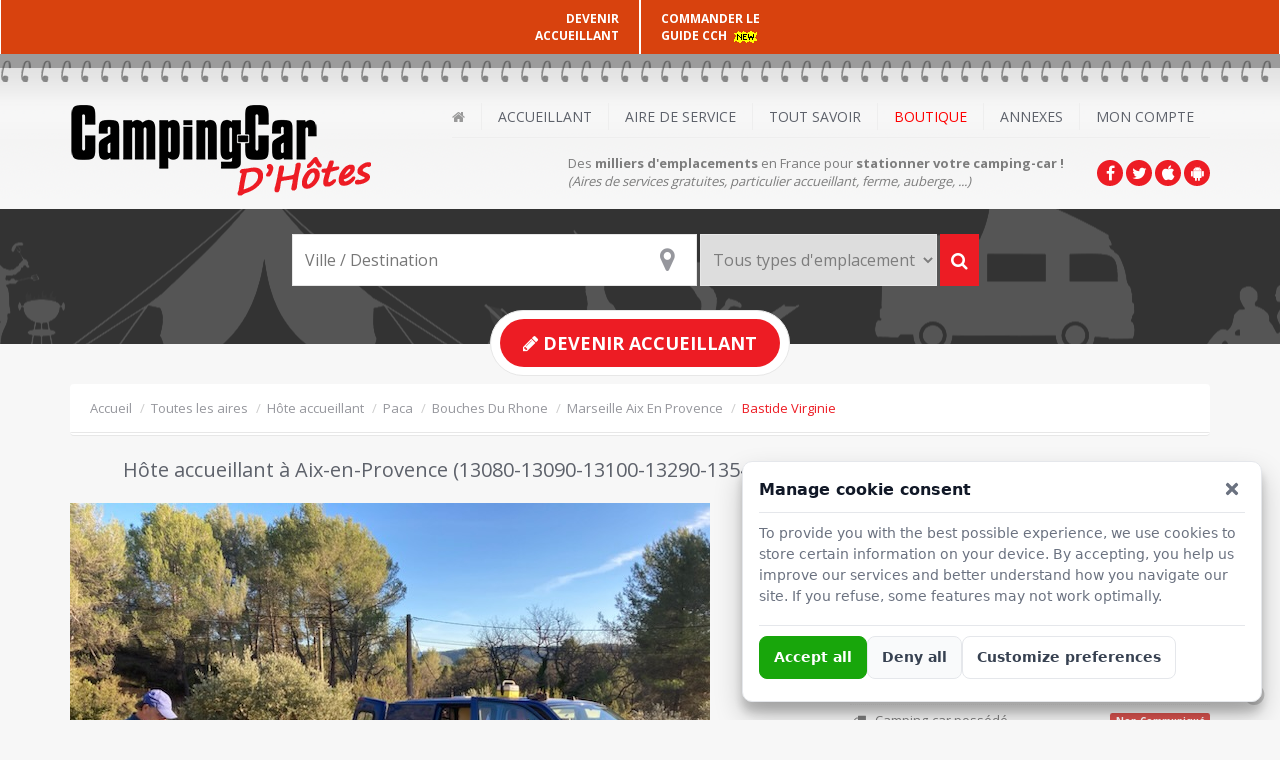

--- FILE ---
content_type: text/html
request_url: https://www.campingcardhotes.fr/aire-bastide-virginie-3326
body_size: 12941
content:
<!DOCTYPE html>
<html>
    <head>
        <meta charset="windows-1252">
        <title>Bastide Virginie - Aire Privée près de Marseille - Aix-en-Provence (Bouches-du-Rhône) - Camping-Car d'Hotes</title>
        <meta name="description" content="Attention uniquement pour les Vans ou petit camping car. L’accès est étroit deux véhicules ne se croisent pas.
SVP téléphonez avant de venir 06 09 97 41 32 
Le tarif de 10 euros est par personne (...). Accueillant Camping-car d'Hôtes / Aire Privée / Proche Marseille - Aix-en-Provence" />
        <meta name="viewport" content="width=device-width, initial-scale=1.0">
                <!-- CSS -->
                <link href="//maxcdn.bootstrapcdn.com/bootstrap/3.2.0/css/bootstrap.min.css" rel="stylesheet" media="screen">
        <!-- Google Webfont -->
        <link href='https://fonts.googleapis.com/css?family=Open+Sans:300,400,700' rel='stylesheet' type='text/css'>
        <!-- Font Icon -->
        <link rel="stylesheet" href="https://maxcdn.bootstrapcdn.com/font-awesome/4.4.0/css/font-awesome.min.css">
        <!-- Main Css -->
        <link href="/css/color2.css?v=1.04" rel="stylesheet">
        <link rel="stylesheet" href="/css/jquery.smartbanner.css" type="text/css" media="screen">
        <!-- Favicon -->
        <link rel="apple-touch-icon" sizes="57x57" href="/favicon/apple-touch-icon-57x57.png">
        <link rel="apple-touch-icon" sizes="60x60" href="/favicon/apple-touch-icon-60x60.png">
        <link rel="apple-touch-icon" sizes="72x72" href="/favicon/apple-touch-icon-72x72.png">
        <link rel="apple-touch-icon" sizes="76x76" href="/favicon/apple-touch-icon-76x76.png">
        <link rel="apple-touch-icon" sizes="114x114" href="/favicon/apple-touch-icon-114x114.png">
        <link rel="apple-touch-icon" sizes="120x120" href="/favicon/apple-touch-icon-120x120.png">
        <link rel="apple-touch-icon" sizes="144x144" href="/favicon/apple-touch-icon-144x144.png">
        <link rel="apple-touch-icon" sizes="152x152" href="/favicon/apple-touch-icon-152x152.png">
        <link rel="apple-touch-icon" sizes="180x180" href="/favicon/apple-touch-icon-180x180.png">
        <link rel="icon" type="image/png" href="/favicon/favicon-32x32.png" sizes="32x32">
        <link rel="icon" type="image/png" href="/favicon/android-chrome-192x192.png" sizes="192x192">
        <link rel="icon" type="image/png" href="/favicon/favicon-96x96.png" sizes="96x96">
        <link rel="icon" type="image/png" href="/favicon/favicon-16x16.png" sizes="16x16">
        <link rel="manifest" href="/favicon/manifest.json">
        <link rel="shortcut icon" href="/favicon/favicon.ico">
        <meta name="apple-mobile-web-app-title" content="Camping-Car d'Hôtes">
        <meta name="application-name" content="Camping-Car d'Hôtes">
        <meta name="msapplication-TileColor" content="#D8420E">
        <meta name="msapplication-TileImage" content="/favicon/mstile-144x144.png">
        <meta name="msapplication-config" content="/favicon/browserconfig.xml">
        <meta name="theme-color" content="#D8420E">

        <meta name="google-site-verification" content="-CO2HErVvnxe8xfK2QN9BVqDjM7MVH90xuL6sFEacoo" />

        <meta name="apple-itunes-app" content="app-id=1146367100">
        <meta name="google-play-app" content="app-id=com.rivamedia.campingcardhotes">

        <!-- Other Include -->
        <link rel="image_src" href="https://www.campingcardhotes.fr/img/compte/18704/[campingcardhotes.fr]-6383.jpg" />
<link rel="stylesheet" href="https://cdnjs.cloudflare.com/ajax/libs/leaflet/1.3.3/leaflet.css" />

    </head>
    <body>

                <div class='headfixe'>
            <div class='col-xs-6 text-right nopad'>
                <a href="/register?goal=accueillant">DEVENIR <br>ACCUEILLANT</a>            </div>
            <div class='col-xs-6 nopad'>
                <a href='/boutique/guide'>COMMANDER LE<br> GUIDE CCH <img src="/img/new.gif" alt="Commander le Nouveau Guide 2025 / 2026 de Camping Car d'Hôtes" /></a>
				            </div>
        </div>
        <!-- Header Start -->
        <header id="header">
            <div class="headerdetails">
                <div class="container">
                    <div class='overflowhidden-xs'>
                        <a class="logo pull-left" href="/"><img alt="Camping Car d'Hôtes - Stationnement, Aire de service et Accueillant pour Camping Car" src="/img/logo.png"></a>

                        <!--Social uniquement Mobile Version -->
                        <div class="visible-xs socialtop pull-right">
                            <ul class="pull-right">
                                <li><a class="tooltip-test"  data-original-title="Facebook" href="https://www.facebook.com/campingcarhotes" target="_blank" ><i class="fa fa-facebook"></i></a></li>
                                <li><a class="tooltip-test"  data-original-title="Twitter" href="https://twitter.com/CampingCarHotes" target="_blank"><i class="fa fa-twitter"></i></a></li>
                                <li><a class="tooltip-test"  data-original-title="iOS App" href="https://itunes.apple.com/fr/app/camping-car-dh%C3%B4tes/id1146367100?mt=8" target="_blank"><i class="fa fa-apple"></i></a></li>
                                <li><a class="tooltip-test"  data-original-title="Android App" href="https://play.google.com/store/apps/details?id=com.rivamedia.campingcardhotes" target="_blank"><i class="fa fa-android"></i></a></li>

                            </ul>
                        </div>
                    </div>
                    <!-- Descriptif uniquement Mobile Version -->
                    <div class="email visible-xs baseline">Trouver des aires pour <strong>stationner votre camping-car</strong></div>

                    <div id="mainmenu" class="pull-right w100-xs">
                        <!-- Navigation -->
                        <nav class="subnav" role="navigation">
                            <div class="menurelative"> <a class="btn btn-orange mainmenumobile">Menu</a>
                                <ul class="nav-pills mainmenucontain">
                                    <li><a class="home submenu2" href="/" title="Accueil Camping Car d'Hôtes"><i class="fa fa-home"></i></a></li>
                                    <li> <a class="submenu2">Accueillant</a>
                                        <div class="submenu">
                                            <ul>

                                                <li> <a class="" href="/register?goal=accueillant">Devenir Accueillant</a> </li>
                                                <li> <a class="" href="/aire/accueillant-cch">Liste des accueillants</a> </li>
                                                <li> <a class="" href="/aire/accueillant-cch/camping-cariste"><i class="fa fa-star"></i> Nos Accueillants <em>CampingCaristes</em> </a> </li>
                                                <li> <a class="" href="/info-concept">Le concept</a></li>
                                                <li> <a class="" href="/info-charte-accueillant">La charte des accueillants</a></li>
                                            </ul>
                                        </div>
                                    </li>
                                    <li> <a class="submenu2">Aire de Service</a>
                                        <div class="submenu">
                                            <ul>
                                                <li> <a class="" href="/register?goal=aire">Ajouter une aire de service</a> </li>                                                <li> <a class="" href="/aire/aire-de-service">Liste des aires pour camping-car</a> </li>
                                            </ul>
                                        </div>
                                    </li>
                                    <li> <a class="submenu2" >Tout savoir</a>
                                        <div class="submenu">
                                            <ul>
                                                <li> <a class="" href="/coins-touristiques">Les plus beaux endroits de France à visiter en Camping Car</a> </li>
                                                <li> <a class="" href="/info-a-propos">Qu'est ce Camping Car d'Hotes ?</a> </li>
                                                <li> <a class="" href="/info-faq">FAQ</a> </li>
                                                <li> <a class="" href="/info-accueillant-vs-aire">Accueillant vs. Aire de Stationnement</a> </li>
                                                <li> <a class="" href="/info-guide">Le Guide Papier</a> </li>
                                            </ul>
                                        </div>
                                    </li>


                                    <li> <a class="submenu2" style="color: red !important">Boutique</a>
                                        <div class="submenu">
                                            <ul>
                                               <li><a class="" href="/boutique/guide">Commande Guide 2025/2026 <img src="/img/new.gif" alt="Nouveau Guide 2025 / 2026 de Camping Car d'Hôtes" /></a></li>
                                                <!-- <li><a class="" href="/boutique/guide">Pré-Commande Guide 2025/2026<img src="/img/new.gif" alt="Nouveau Pré-Commande Guide 2025 / 2026 de Camping Car d'Hôtes" /></a></li>-->
                                                <li><a class="" href="/boutique/acces-web">Accès Web 1 an</a> </li>
                                                <li><a class="" href="/boutique/panneau">Panneaux de signalisation</a></li>
                                            </ul>
                                        </div>
                                    </li>
                                    <li><a class="submenu2">Annexes</a>
                                        <div class="submenu">
                                            <ul>
                                                <li><a class="" href="https://annonces.campingcardhotes.fr" rel="nofollow" >Petites Annonces</a></li>
                                                <li><a class="" href="https://www.officielcampingcar.com" target="_blank">Cotation Camping-Car</a> </li>
                                            </ul>
                                        </div>
                                    </li>
                                    <li>
                                                                                                                                    <a class="submenu2">Mon Compte</a>
                                                                                        <div class="submenu">
                                                <ul>
                                                    <li> <a class="" href="/login">Se connecter</a> </li>
                                                    <li> <a class="" href="/register">Créer un compte</a> </li>
                                                </ul>
                                            </div>
                                                                            </li>
                                </ul>
                            </div>
                        </nav>
                        <div class="mt10 pull-right hidden-xs">
                            <!--Social -->
                            <div class="socialtop pull-right">
                                <ul class="pull-right">
                                    <li><a class="tooltip-test"  data-original-title="Facebook" href="https://www.facebook.com/campingcarhotes" target="_blank" ><i class="fa fa-facebook"></i></a></li>
                                    <li><a class="tooltip-test"  data-original-title="Twitter" href="https://twitter.com/CampingCarHotes" target="_blank"><i class="fa fa-twitter"></i></a></li>
                                    <li><a class="tooltip-test"  data-original-title="iOS App" href="https://itunes.apple.com/fr/app/camping-car-dh%C3%B4tes/id1146367100?mt=8" target="_blank"><i class="fa fa-apple"></i></a></li>
                                    <li><a class="tooltip-test"  data-original-title="Android App" href="https://play.google.com/store/apps/details?id=com.rivamedia.campingcardhotes" target="_blank"><i class="fa fa-android"></i></a></li>
                                </ul>
                            </div>
                            <div class="email">Des <strong>milliers d'emplacements</strong> en France pour <strong>stationner votre camping-car !</strong><br /><em>(Aires de services gratuites, particulier accueillant, ferme, auberge, ...)</em></div>
                        </div>
                    </div>
                </div>
            </div>
        </header>

        
        <div id="maincontainer" role="main">
<!-- Search Start-->
<section id="searchinner">
    <a href="#incsearch" data-toggle="collapse" class='visible-xs liencherche'><i class="fa fa-search"></i> Rechercher une aire de camping-car <i class="fa fa-caret-down fa-lg"></i></a>
    <div class="container collapse" id='incsearch'>
        <div class="searchcontianer">
            <form class="form-inline" method='get' action='/'>
                <input type="hidden" name="page" value="liste" />
                <div class="btn-group" id="search-group">

                    <span class='relativediv'>
                        <a href="javascript:geoloc()" class='icogeo' data-toggle="tooltip" data-placement="left" title="Me Géolocaliser"><i class='fa fa-2x fa-map-marker'></i></a>
                        <input type="text" id="v" name="v" value="" placeholder="Ville / Destination" class="form-control mainserarch" />
                    </span>
                    <select id="category" name="rwc">
                        <option value="">Tous types d'emplacement</option>
                        <option value='aire-dautoroute' >Aire d'Autoroute</option>
<option value='aire-de-stationnement' >Aire de Stationnement</option>
<option value='aire-municipale' >Aire Municipale</option>
<option value='aire-privee' >Aire Privée</option>
<option value='aire-publique' >Aire Publique</option>
<option value='auberge' >Auberge</option>
<option value='chateau' >Château</option>
<option value='concessionnaire' >Concessionnaire</option>
<option value='ferme' >Ferme</option>
<option value='musee' >Musée</option>
<option value='plage' >Plage</option>
<option value='producteur-eleveur' >Producteur / Eleveur</option>
<option value='station-de-ski' >Station de Ski</option>
<option value='station-service' >Station Service</option>
<option value='viticulteur' >Viticulteur</option>
                    </select>
                    <button type="submit" id="searchmapbutton" class="btn btn-orange  mainserarchsubmit"><i class='fa fa-search'></i></button>
                    <input type="hidden" name="lat" id="lat" value=""/>
                    <input type="hidden" name="long" id="long" value="" />
                </div>
            </form>
        </div>
    </div>
            <a class="postann" href="/register?goal=accueillant"><span> <i class="fa fa-pencil"></i> Devenir Accueillant</span></a>
    </section><div class="container">
    <!--  breadcrumb -->
    <ul class="breadcrumb">
        
<li itemscope="itemscope" itemtype="http://data-vocabulary.org/Breadcrumb">
<a itemprop="url" href="/"><span itemprop="title">Accueil</span></a>
</li>
<li itemscope="itemscope" itemtype="http://data-vocabulary.org/Breadcrumb">
<a itemprop="url" href="/aire"><span itemprop="title">Toutes les aires</span></a>
</li>
<li itemscope="itemscope" itemtype="http://data-vocabulary.org/Breadcrumb">
<a itemprop="url" href="/aire/accueillant-cch"><span itemprop="title">Hôte accueillant</span></a>
</li>
<li itemscope="itemscope" itemtype="http://data-vocabulary.org/Breadcrumb">
<a itemprop="url" href="/aire/accueillant-cch/paca"><span itemprop="title">Paca</span></a>
</li>
<li itemscope="itemscope" itemtype="http://data-vocabulary.org/Breadcrumb">
<a itemprop="url" href="/aire/accueillant-cch/paca/bouches-du-rhone"><span itemprop="title">Bouches Du Rhone</span></a>
</li>
<li itemscope="itemscope" itemtype="http://data-vocabulary.org/Breadcrumb">
<a itemprop="url" href="/aire/accueillant-cch/paca/bouches-du-rhone/marseille-aix-en-provence"><span itemprop="title">Marseille Aix En Provence</span></a>
</li>
<li itemscope="itemscope" class="active" itemtype="http://data-vocabulary.org/Breadcrumb">
<span itemprop="title">Bastide Virginie</span>
</li>
    </ul>

    <!-- Title-->



    <!-- Product Details-->
    <div class="row mt20">
        <!-- Left Image-->
        <div class="col-lg-8 col-md-8 col-xs-12 col-sm-12">
            <h1 class="heading1 bb"> Hôte accueillant à Aix-en-Provence (13080-13090-13100-13290-13540)</h1>
                            <div class="cycle-slideshow"
                     data-cycle-fx=fade
                     data-cycle-timeout=0
                     data-cycle-swipe=true
                     data-cycle-loader=true
                     data-cycle-pager="#adv-custom-pager"
                     data-cycle-pager-template='<a style="cursor:pointer"><img src="{{src}}"></a>'
                     data-cycle-prev="#prev"
                     data-cycle-next="#next"
                     data-cycle-auto-height=container>
                         <img src="https://www.campingcardhotes.fr/img/compte/18704/[campingcardhotes.fr]-6383.jpg" alt="Aire camping-car à Aix-en-Provence (13080-13090-13100-13290-13540) - Photo 1" class="media-object img-responsive first" /><img src="https://www.campingcardhotes.fr/img/compte/18704/[campingcardhotes.fr]-6384.jpg" alt="Aire camping-car à Aix-en-Provence (13080-13090-13100-13290-13540) - Photo 2" class="media-object img-responsive" /><img src="https://www.campingcardhotes.fr/img/compte/18704/[campingcardhotes.fr]-6385.jpg" alt="Aire camping-car à Aix-en-Provence (13080-13090-13100-13290-13540) - Photo 3" class="media-object img-responsive" /><img src="https://www.campingcardhotes.fr/img/compte/18704/[campingcardhotes.fr]-6386.jpg" alt="Aire camping-car à Aix-en-Provence (13080-13090-13100-13290-13540) - Photo 4" class="media-object img-responsive" /><img src="https://www.campingcardhotes.fr/img/compte/18704/[campingcardhotes.fr]-7896.jpg" alt="Aire camping-car à Aix-en-Provence (13080-13090-13100-13290-13540) - Photo 5" class="media-object img-responsive" /><img src="https://www.campingcardhotes.fr/img/compte/18704/[campingcardhotes.fr]-7897.jpg" alt="Aire camping-car à Aix-en-Provence (13080-13090-13100-13290-13540) - Photo 6" class="media-object img-responsive" /><img src="https://www.campingcardhotes.fr/img/compte/18704/[campingcardhotes.fr]-7898.jpg" alt="Aire camping-car à Aix-en-Provence (13080-13090-13100-13290-13540) - Photo 7" class="media-object img-responsive" />                </div>
                <div id="adv-custom-pager"></div>
            


            <!-- Product Description tab & comments-->
            <div class="productdesc">


                <h2 class='heading4'>Infos</h2>


                <p>Attention uniquement pour les Vans ou petit camping car. L’accès est étroit deux véhicules ne se croisent pas.<br />
SVP téléphonez avant de venir 06 09 97 41 32 <br />
Le tarif de 10 euros est par personne <br />
A 10 mn d’Aix en Provence et au départ de nombreuses balades vers la St Victoire, les emplacements sont au milieu des oliviers.<br />
<br />
5 euros pour l’électricité <br />
Accès à l’eau <br />
Douche au tuyau arrosage <br />
Toilettes sèches </p>
                <ul class="productinfo">
                    <li>  <div class="row">      <div class="col-sm-4 col-xs-12"><strong>Dénomination du terrain :</strong>      </div>      <div class="col-sm-8 col-xs-12">Bastide Virginie      </div>  </div></li><li>  <div class="row">      <div class="col-sm-4 col-xs-12"><strong>Période d'accueil :</strong>      </div>      <div class="col-sm-8 col-xs-12">Janvier, Fevrier, Mars, Avril, Mai, Juin, Juillet, Aout, Septembre, Octobre, Novembre, Decembre      </div>  </div></li><li>  <div class="row">      <div class="col-sm-4 col-xs-12"><strong>Nombre d'emplacement :</strong>      </div>      <div class="col-sm-8 col-xs-12">3      </div>  </div></li><li>  <div class="row">      <div class="col-sm-4 col-xs-12"><strong>Type d'echange de l'accueillant :</strong>      </div>      <div class="col-sm-8 col-xs-12">Vous reçoit <strong>contre une petite PARTICIPATION</strong>      </div>  </div></li><li>  <div class="row">      <div class="col-sm-4 col-xs-12"><strong>Terrain :</strong>      </div>      <div class="col-sm-8 col-xs-12">Aire Privée</strong>      </div>  </div></li><li>  <div class="row">      <div class="col-sm-4 col-xs-12"><strong>Prix demandé :</strong>      </div>      <div class="col-sm-8 col-xs-12">10 &euro;      </div>  </div></li><li>  <div class="row">      <div class="col-sm-4 col-xs-12"><strong>Localisation :</strong>      </div>      <div class="col-sm-8 col-xs-12">13080-13090-13100-13290-13540 Aix-en-Provence<br /><em>(28 km de Marseille - Aix-en-Provence)</em>      </div> </div></li><li>  <div class="row">      <div class="col-sm-4 col-xs-12"><strong>A l'avance :</strong>      </div>      <div class="col-sm-8 col-xs-12">Réserver </div> </div></li>
                </ul>
                <div class='clearfix mt30'></div>
                <h2 class='heading4'>Avis des camping-caristes</h2>
                                <br><a data-toggle="modal" data-target="#avis-modal" class='orange'><i class="fa fa-comment-o"></i> Donnez un avis sur cet emplacement</a>
                                    <div class="mt30">
                        <ul class="latesttestimonials">
                                                            <li>
                                    <img class="imageleft" width="50" height="50" src="img/avtar.jpg" alt="user" title="user">
                                    <div class="detail">Super lieux tranquille                                         <br /> Date : <span class="orange">19/08/24</span></div>
                                </li>
                                                    </ul>
                    </div>
                                <div class='clearfix mt30'></div>
                <h2 class='heading4'>Aménagement</h2>
                <ul class="productinfo">
                    <li class="col-sm-6"> <span class="productinfoleft"> Electricité :</span> <i class="fa fa-check fa-2x green"></i> </li><li class="col-sm-6"> <span class="productinfoleft"> Point d'eau :</span> <i class="fa fa-check fa-2x green"></i> </li><li class="col-sm-6"> <span class="productinfoleft"> Vidange Eau Noire :</span> <i class="fa fa-times fa-2x red"></i> </li><li class="col-sm-6"> <span class="productinfoleft"> Vidange Eau Grise :</span> <i class="fa fa-times fa-2x red"></i> </li><li class="col-sm-6"> <span class="productinfoleft"> Animaux :</span> <i class="fa fa-check fa-2x green"></i> </li><li class="col-sm-6"> <span class="productinfoleft"> Douches :</span> <i class="fa fa-check fa-2x green"></i> </li><li class="col-sm-6"> <span class="productinfoleft"> Wifi :</span> <i class="fa fa-times fa-2x red"></i> </li><li class="col-sm-6"> <span class="productinfoleft"> Marche / Epicerie :</span> <i class="fa fa-check fa-2x green"></i> </li><li class="col-sm-6"> <span class="productinfoleft"> Barbecue autorisé :</span> <i class="fa fa-times fa-2x red"></i> </li><li class="col-sm-6"> <span class="productinfoleft"> Lave Linge :</span> <i class="fa fa-times fa-2x red"></i> </li><li class="col-sm-6"> <span class="productinfoleft"> Terrain de Sport :</span> <i class="fa fa-times fa-2x red"></i> </li><li class="col-sm-6"> <span class="productinfoleft"> Poubelle :</span> <i class="fa fa-check fa-2x green"></i> </li>                </ul>




                <div class="mt40"></div>
                <h2 class='heading4 mt40'>C'est où ?</h2>
                <div id="mapaire" class="map"></div>

                                    <div class='hide-xs hide-sm'>
                        <a name="contact"></a>
                                                <h2 class='heading4'>Contact</h2>

                        

<div class="sidewidt conatctinfo contlist">
<ul>
    <li class="x"><i class="fa fa-home"></i> Adresse Précise <span class="pull-right"><span class='label label-success labeldetail'>Info. Disponible</span></span></li>
    <li class="x"><i class="fa fa-road"></i> Indication routière <span class="pull-right"><span class='label label-success labeldetail'>Info. Disponible</span></span></li>
    <li class="x"><i class="fa fa-phone"></i> Tel1 <span class="pull-right"><span class='label label-success labeldetail'>Info. Disponible</span></span></li>
    <li class="x"><i class="fa fa-phone"></i> Tel2 <span class="pull-right"><span class='label label-success labeldetail'>Info. Disponible</span></span></li>
    <li class="x"><i class="fa fa-envelope"></i> Email <span class="pull-right"><span class='label label-success labeldetail'>Info. Disponible</span></span></li>
    <li class="x"><i class="fa fa-globe"></i> Site Web <span class="pull-right"><span class='label label-success labeldetail'>Info. Disponible</span></span></li>
    <li class="x"><i class="fa fa-truck"></i> Camping-car possédé <span class="pull-right"><span class='label label-danger labeldetail'>Non Communiqué</span></span></li>
    <li class="x"><i class="fa fa-user"></i> Compte Vérifié <span class="pull-right"><i class='fa fa-check fa-2x green' data-toggle='tooltip' data-placement='top' title='Email vérifié !'></i></span></li>
        </ul>
</div>                        
            <div class="nocssprint">

            <button type="button" class="btn btn-block btn-warning" data-toggle="modal" data-target="#login-modal" style="font-size:18px;padding:13px 12px"><i class="fa fa-sign-in fa-lg"></i> &nbsp;Contacter l'accueillant</button>
            <button type="button" class="btn btn-block btn-success" data-toggle="modal" data-target="#login2-modal" style="font-size:18px;padding:13px 12px"><i class="fa fa-location-arrow fa-lg"></i> &nbsp;Naviguer vers l'hôte [GPS]</button>
        </div>
        


                    </div>
                            </div>








        </div>
        <!--Right Details-->
        <div class="col-lg-4 col-md-4 col-xs-12 col-sm-12">

            
                <h2 class='heading4'>Contact</h2>
                

<div class="sidewidt conatctinfo contlist">
<ul>
    <li class="x"><i class="fa fa-home"></i> Adresse Précise <span class="pull-right"><span class='label label-success labeldetail'>Info. Disponible</span></span></li>
    <li class="x"><i class="fa fa-road"></i> Indication routière <span class="pull-right"><span class='label label-success labeldetail'>Info. Disponible</span></span></li>
    <li class="x"><i class="fa fa-phone"></i> Tel1 <span class="pull-right"><span class='label label-success labeldetail'>Info. Disponible</span></span></li>
    <li class="x"><i class="fa fa-phone"></i> Tel2 <span class="pull-right"><span class='label label-success labeldetail'>Info. Disponible</span></span></li>
    <li class="x"><i class="fa fa-envelope"></i> Email <span class="pull-right"><span class='label label-success labeldetail'>Info. Disponible</span></span></li>
    <li class="x"><i class="fa fa-globe"></i> Site Web <span class="pull-right"><span class='label label-success labeldetail'>Info. Disponible</span></span></li>
    <li class="x"><i class="fa fa-truck"></i> Camping-car possédé <span class="pull-right"><span class='label label-danger labeldetail'>Non Communiqué</span></span></li>
    <li class="x"><i class="fa fa-user"></i> Compte Vérifié <span class="pull-right"><i class='fa fa-check fa-2x green' data-toggle='tooltip' data-placement='top' title='Email vérifié !'></i></span></li>
        </ul>
</div>                
            <div class="nocssprint">

            <button type="button" class="btn btn-block btn-warning" data-toggle="modal" data-target="#login-modal" style="font-size:18px;padding:13px 12px"><i class="fa fa-sign-in fa-lg"></i> &nbsp;Contacter l'accueillant</button>
            <button type="button" class="btn btn-block btn-success" data-toggle="modal" data-target="#login2-modal" style="font-size:18px;padding:13px 12px"><i class="fa fa-location-arrow fa-lg"></i> &nbsp;Naviguer vers l'hôte [GPS]</button>
        </div>
        
            
            <aside class='mt20'>
                <div class="sidemodule boxmodulewhite">
    <h2 class="heading5"><span class="maintext"> Annexes</span></h2>
    <ul class="nav nav-list categories">
                    <li> <a href='/aire/accueillant-cch/paca/bouches-du-rhone/marseille-aix-en-provence'><i class="fa fa-map-marker fa-lg"></i> &nbsp;Accueillant à proximité de Marseille - Aix-en-Provence</a></li>
            <li> <a href='/aire/accueillant-cch/paca/bouches-du-rhone'><i class="fa fa-map fa-lg"></i> &nbsp;Les accueillants du département Bouches-du-Rhône</a></li>
            <li> <a href='/aire/accueillant-cch/paca'><i class="fa fa-map fa-lg"></i> &nbsp;Les hôtes de la région PACA</a></li>
                <li> <a href='javascript:print()'><i class="fa fa-print fa-lg"></i> &nbsp;Imprimer cet emplacement</a></li>
    </ul>
</div>                    <div class="mt20 boxmodulewhite">
        <h5 class="heading5"><span class="maintext">Adresses utiles</span></h5>
        <div id="latestnews">
            <ul>
                                    <li>
                        <div class="date"><strong>Mallemort</strong></div>
                        Comité Départemental du toursime                        <br />
                        <span class="fw300">
                            13370 Mallemort<br /><i class="fa fa-phone"></i> : 04.90.57.50.30<br />                        </span>
                    </li>
                                    <li>
                        <div class="date"><strong>La Barben</strong></div>
                        Château de la Barben                        <br />
                        <span class="fw300">
                            13330 La Barben<br /><i class="fa fa-phone"></i> : 04.90.55.25.41<br /><i class="fa fa-globe"></i> : <a href="http://www.chateaudelabarben.fr" rel="nofollow">www.chateaudelabarben.fr</a>                        </span>
                    </li>
                                    <li>
                        <div class="date"><strong>Arles</strong></div>
                        Musée du Riz                        <br />
                        <span class="fw300">
                            13200 Arles<br /><i class="fa fa-phone"></i> : 06.38.16.56.90<br />                        </span>
                    </li>
                                    <li>
                        <div class="date"><strong>Aix En Provence</strong></div>
                        Musée Estienne de Saint Jean                        <br />
                        <span class="fw300">
                            13100 Aix en Provence<br /><i class="fa fa-phone"></i> : 04.42.91.89.78<br /><i class="fa fa-globe"></i> : <a href="http://www.mairie-aixenprovence.fr" rel="nofollow">www.mairie-aixenprovence.fr</a>                        </span>
                    </li>
                            </ul>
        </div>
    </div>
    <div class="mt20  boxmodulewhite">
        <h5 class="heading5"><span class="maintext">A voir près de cet emplacement</span></h5>
        <div id="latestblog">
            <ul>
                                    <li>
                        <img class="pull-left" width="100" alt="Calanque de Port Pin" src="/img/boncoin/calanque-de-port-pin.jpg">
                        <span class="fw500">Calanque de Port Pin</span><br />
                        <span class="fw300">Département : Bouches-du-Rhône (13)</span><br />
                        <a href="/aire/calanque-de-port-pin" class="red fw300"><i class="fa fa-hotel"></i> Voir les stationnements aux alentours</a>
                    </li>
                                    <li>
                        <img class="pull-left" width="100" alt="Calanque de Sourmiou" src="/img/boncoin/calanque-de-sourmiou.jpg">
                        <span class="fw500">Calanque de Sourmiou</span><br />
                        <span class="fw300">Département : Bouches-du-Rhône (13)</span><br />
                        <a href="/aire/calanque-de-sourmiou" class="red fw300"><i class="fa fa-hotel"></i> Voir les stationnements aux alentours</a>
                    </li>
                                    <li>
                        <img class="pull-left" width="100" alt="Calanque de Cassis" src="/img/boncoin/calanque-de-cassis.jpg">
                        <span class="fw500">Calanque de Cassis</span><br />
                        <span class="fw300">Département : Bouches-du-Rhône (13)</span><br />
                        <a href="/aire/calanque-de-cassis" class="red fw300"><i class="fa fa-hotel"></i> Voir les stationnements aux alentours</a>
                    </li>
                                    <li>
                        <img class="pull-left" width="100" alt="Ville de Marseille" src="/img/boncoin/ville-de-marseille.jpg">
                        <span class="fw500">Ville de Marseille</span><br />
                        <span class="fw300">Département : Bouches-du-Rhône (13)</span><br />
                        <a href="/aire/ville-de-marseille" class="red fw300"><i class="fa fa-hotel"></i> Voir les stationnements aux alentours</a>
                    </li>
                            </ul>
        </div>
    </div>
<div class='mt20 text-center'>
    <ins data-revive-zoneid="30" data-revive-target="_blank" data-revive-id="09ad5f621c25748bec578fc072b0ad31"></ins>
</div>


<div class="mt20 boxmodulewhite">
    <h5 class="heading5"><span class="maintext">Suivez-nous sur <a href="https://www.facebook.com/campingcarhotes" target="_blank">Facebook</a></span></h5>
    <div class="fb-page" data-width="360" data-href="https://www.facebook.com/campingcarhotes" data-small-header="false" data-adapt-container-width="true" data-hide-cover="false" data-show-facepile="true"><div class="fb-xfbml-parse-ignore"></div></div>
</div>

            </aside>

        </div>
    </div>
    
        <div class="mt40" id="serchlist">
            <h2 class="heading3">Aire camping-car près de Marseille - Aix-en-Provence (13)</h2>
            <div class="searchresult list mt20">
                <ul>
                                            <li class="clearfix">
                            <div class="col-xs-12 mt40mob">
                                <h3><a class="title" href="/aire-13080-13090-13100-13290-13540-aix-en-provence-3729">13080-13090-13100-13290-13540 - AIX-EN-PROVENCE <span class='small'>(13540)</span></a></h3>
                                <ul class="icondetail">
                                    <li><i class="fa fa-th-list"></i> Categorie :
                                        <a href="/aire/aire-privee">Aire Privée</a>                                    </li>
                                    <li><i class="fa fa-map-marker"></i>  à 32 km de <a href="/aire/paca/bouches-du-rhone/marseille-aix-en-provence" title="Aire de Service et accueillant à proximité de Marseille - Aix-en-Provence">Marseille - Aix-en-Provence</a> (13)</li>
                                    <li><i class="fa fa-calendar"></i> Tarifs : Payant </li>
                                    <li><i class="fa fa-user"></i> Nbre Emplacement : 1</li>                                </ul>
                                <div class="discrption">Accès à l'eau potable dans le jardin, possibilité de vider ses WC dans tout à l'égout, accés aux poubelles ménagères, pas d'électricité, terrain plat et bien ombragé
5 minutes en voiture du centre ville d'aix, bus de ville à 300 mètres à pied, (...)</div>                            </div>
                        </li>
                                            <li class="clearfix">
                            <div class="col-xs-12 mt40mob">
                                <h3><a class="title" href="/aire-campagne-gombertoise-3411">Campagne gombertoise <span class='small'>(13001-13002-13003-13004-13005-13006-13007-13008-13)</span></a></h3>
                                <ul class="icondetail">
                                    <li><i class="fa fa-th-list"></i> Categorie :
                                        <a href="/aire/aire-privee">Aire Privée</a>                                    </li>
                                    <li><i class="fa fa-map-marker"></i>  à 8 km de <a href="/aire/paca/bouches-du-rhone/marseille-aix-en-provence" title="Aire de Service et accueillant à proximité de Marseille - Aix-en-Provence">Marseille - Aix-en-Provence</a> (13)</li>
                                    <li><i class="fa fa-calendar"></i> Tarifs : Payant </li>
                                    <li><i class="fa fa-user"></i> Nbre Emplacement : 2</li>                                </ul>
                                <div class="discrption">Terrain. Possibilité de stationnement. Électricité. Eau</div>                            </div>
                        </li>
                                            <li class="clearfix">
                            <div class="col-xs-12 mt40mob">
                                <h3><a class="title" href="/aire-lourmarin-luberonun-des-plus-beaux-villages-de-france-3713">LOURMARIN (LUBERON)un des plus beaux villages de France <span class='small'>(84160)</span></a></h3>
                                <ul class="icondetail">
                                    <li><i class="fa fa-th-list"></i> Categorie :
                                        <a href="/aire/aire-privee">Aire Privée</a>                                    </li>
                                    <li><i class="fa fa-map-marker"></i>  à 13 km de <a href="/aire/paca/vaucluse/apt" title="Aire de Service et accueillant à proximité de Apt">Apt</a> (84)</li>
                                    <li><i class="fa fa-calendar"></i> Tarifs : Payant </li>
                                    <li><i class="fa fa-user"></i> Nbre Emplacement : 4</li>                                </ul>
                                <div class="discrption">3 emplacements en prairie clôturée pour camping cars inférieurs à 7m50 et un emplacement en pinède pour van dans un environnement de verger d’oliviers et de potager en permaculture 
Piscine disponible en saison </div>                            </div>
                        </li>
                                    </ul>
            </div>
        </div>
    </div>



<div class="modal fade" id="avis-modal" tabindex="-1" role="dialog" aria-labelledby="myModalLabel" aria-hidden="true" style="display: none;">
    <div class="modal-dialog">
        <div class="loginmodal-container">
            <a class="close" data-dismiss="modal">×</a>
            <p class='tit'>Votre avis sur cette aire</p><br>
            <form method="post" class="form-horizontal" id="avisform">
                <p class="tit fw300" style="text-align: left">La note sur 5 <span class="required">*</span></p>
                <select name="noteavis" required>
                    <option value="">-- Note / 5 --</option>
                    <option value="1">1</option>
                    <option value="2">2</option>
                    <option value="3">3</option>
                    <option value="4">4</option>
                    <option value="5">5</option>
                </select>
                <p class="mt10 tit fw300" style="text-align: left">Quelque chose à dire ?</p>
                <textarea name="avistexte" placeholder="Indiquez ici ce que vous en pensez..."></textarea>
                <div id="avsub">
                    <input type="submit" name="avissub" class="login loginmodal-submit" value="Valider">
                </div>
                <input type="hidden" name="id_emplacement" value="3326" />
            </form>

        </div>
    </div>
</div>


    <div class="modal fade" id="login-modal" tabindex="-1" role="dialog" aria-labelledby="myModalLabel" aria-hidden="true" style="display: none;">
        <div class="modal-dialog">
            <div class="loginmodal-container">
                <a class="close" data-dismiss="modal">×</a>
                <p class='tit'>Contacter l'accueillant</p>
                <p class="text-center fw300">Vous devez possédez au minimum un abonnement <strong>Accès Web</strong> pour <strong>pouvoir consulter les coordonnées</strong> de cet accueillant !</p>
                <p class="tit fw300">Je suis nouveau !</p>
                <button onclick="location.href = '/boutique'" name="pushbutton" class="login loginmodal-submit" style="background-color: #f0ad4e; width:100%">Je m'abonne à Camping-Car d'Hôtes</button>
                <br /><br /><p class="tit fw300"><strong>OU</strong><br>J'ai déja un abonnement !</p>
                <form method="post" class="form-horizontal" action="/p/connect">
                    <input type="email" name="login" placeholder="Email" required>
                    <input type="password" name="mdp" placeholder="Mot de Passe" required style="    margin-bottom: 2px">
                    <a href="http://www.cch.com/lost-account" target="_blank" style="    margin-bottom: 20px;font-size: 11px;text-decoration: underline;">Mot de passe oublié</a>
                    <input type="submit" name="pushbutton" class="login loginmodal-submit" value="Je me connecte !">
                    <input type="hidden" name="fromPage" value="/aire-bastide-virginie-3326#contact">
                </form>
            </div>
        </div>
    </div>

    <div class="modal fade" id="login2-modal" tabindex="-1" role="dialog" aria-labelledby="myModalLabel" aria-hidden="true" style="display: none;">
        <div class="modal-dialog">
            <div class="loginmodal-container">
                <a class="close" data-dismiss="modal">×</a>
                <p class='tit'>Naviguer vers l'hôte via GPS</p>
                <p class="text-center fw300">Vous devez possédez au minimum un abonnement <strong>Accès Web</strong> pour <strong>consulter l'itinéraire GPS et naviguer</strong> vers cet accueillant !</p>
                <p class="tit fw300">Je suis nouveau !</p>
                <button onclick="location.href = '/boutique'" name="pushbutton" class="login loginmodal-submit" style="background-color: #f0ad4e; width:100%">Je m'abonne à Camping-Car d'Hôtes</button>
                <br /><br /><p class="tit fw300"><strong>OU</strong><br>J'ai déja un abonnement !</p>
                <form method="post" class="form-horizontal" action="/p/connect">
                    <input type="email" name="login" placeholder="Email" required>
                    <input type="password" name="mdp" placeholder="Mot de Passe" required style="    margin-bottom: 2px">
                    <a href="http://www.cch.com/lost-account" target="_blank" style="    margin-bottom: 20px;font-size: 11px;text-decoration: underline;">Mot de passe oublié</a>
                    <input type="submit" name="pushbutton" class="login loginmodal-submit" value="Je me connecte !">
                    <input type="hidden" name="fromPage" value="/aire-bastide-virginie-3326#contact">
                </form>
            </div>
        </div>
    </div>

    <div class="modal fade" id="boutique-modal" tabindex="-1" role="dialog" aria-labelledby="myModalLabel" aria-hidden="true" style="display: none;">
        <div class="modal-dialog">
            <div class="loginmodal-container">
                <a class="close" data-dismiss="modal">×</a>
                <p class='tit'>Contacter l'accueillant
                <div class="noabo nocssprint text-center">
                    <p><strong><span class="red"><i class="fa fa-exclamation-triangle fa-2x"></i> Votre abonnement pour consulter les coordonnées de cet accueillant est expirée ou inexistant.</span></strong></p>
                    <p class="fw300">Vous devez posséder au minimum un accès web pour activer l'affichage des coordonnées.</p><p class="fw300"> Seules les informations de contacts de nos accueillants
                        Camping-Car d'Hôtes sont assujetis à un paiement, les aires de services sont quant à elles libres en consultation.</p>
                    <button onclick="location.href = '/boutique'" name="pushbutton" class="login loginmodal-submit" style="background-color: #f0ad4e; width:100%">Je m'abonne à Camping-Car d'Hôtes</button>
                </div>

            </div>
        </div>
    </div>
    <div class="modal fade" id="boutique2-modal" tabindex="-1" role="dialog" aria-labelledby="myModalLabel" aria-hidden="true" style="display: none;">
        <div class="modal-dialog">
            <div class="loginmodal-container">
                <a class="close" data-dismiss="modal">×</a>
                <p class='tit'>Naviguer vers l'hôte via GPS
                <div class="noabo nocssprint text-center">
                    <p><strong><span class="red"><i class="fa fa-exclamation-triangle fa-2x"></i> Votre abonnement pour naviguer vers cet accueillant est expirée ou inexistant.</span></strong></p>
                    <p class="fw300">Vous devez posséder au minimum un accès web pour activer la navigation GPS.</p><p class="fw300"> Seules les informations de contacts et la navigation GPS vers nos accueillants
                        Camping-Car d'Hôtes sont assujetis à un paiement, les aires de services sont quant à elles libres en consultation.</p>
                    <button onclick="location.href = '/boutique'" name="pushbutton" class="login loginmodal-submit" style="background-color: #f0ad4e; width:100%">Je m'abonne à Camping-Car d'Hôtes</button>
                </div>

            </div>
        </div>
    </div>


<div class='container mt40 hide-xs'>
    <div class='row'>
        <div class='col-xs-12 text-center'>
            <ins data-revive-zoneid="28" data-revive-target="_blank" data-revive-id="09ad5f621c25748bec578fc072b0ad31"></ins>
        </div>
    </div>
</div>


<!-- Newsletter-->
<section class="mt40 newsletter" id="newslettersignup">
    <div class="container mt20">
        <h5 class="heading5 borderbottm"> Les aires pour camping car par zone géographique</h5>
        En balade en camping-car dans une région ou près d'une grande ville, retrouvez ci-après les zones géographiques les plus prisées pour trouver facilement une aire camping-car ou un terrain chez l'habitant
        <div class="row mt20">
            <div class="col-lg-12">
                <ul id="myTab" class="nav nav-tabs home-2">
                    <li><a href="#region" class="pan">Par Région</a> </li>
                    <li><a href="#departement" class="pan">Par Dépt.</a> </li>
                    <li><a href="#ville" class="pan">Par Ville</a> </li>
                    <li class="dropdown"><a class="dropdown-toggle pan" data-toggle="dropdown">Autres <b class="caret"></b></a>
                        <ul class="dropdown-menu">
                            <li><a href="/coins-touristiques">Coins Touristiques</a></li>
                            <li><a href="/all-categorie">Type de terrain d'accueil</a></li>
                        </ul>
                    </li>
                </ul>
                <div class="tab-content mytab">
                    <div class="tab-pane" id="region">

                        <ul class="citylist"><li><a href="/aire/alsace">Alsace</a></li><li><a href="/aire/aquitaine">Aquitaine</a></li><li><a href="/aire/autres-regions">Autres Régions</a></li><li><a href="/aire/auvergne">Auvergne</a></li><li><a href="/aire/basse-normandie">Basse Normandie</a></li></ul><ul class="citylist"><li><a href="/aire/bourgogne">Bourgogne</a></li><li><a href="/aire/bretagne">Bretagne</a></li><li><a href="/aire/centre">Centre</a></li><li><a href="/aire/champagne-ardenne">Champagne Ardenne</a></li><li><a href="/aire/corse">Corse</a></li></ul><ul class="citylist"><li><a href="/aire/franche-comte">Franche Comté</a></li><li><a href="/aire/haute-normandie">Haute Normandie</a></li><li><a href="/aire/ile-de-france">Ile de France</a></li><li><a href="/aire/languedoc-roussillon">Languedoc Roussillon</a></li><li><a href="/aire/limousin">Limousin</a></li></ul><ul class="citylist"><li><a href="/aire/lorraine">Lorraine</a></li><li><a href="/aire/midi-pyrenees">Midi Pyrénées</a></li><li><a href="/aire/nord-pas-de-calais">Nord Pas de Calais</a></li><li><a href="/aire/paca">PACA</a></li><li><a href="/aire/pays-de-la-loire">Pays de la Loire</a></li></ul><ul class="citylist"><li><a href="/aire/picardie">Picardie</a></li><li><a href="/aire/poitou-charentes">Poitou Charentes</a></li><li><a href="/aire/rhone-alpes">Rhone Alpes</a></li><li><a href="/all-region" class="red overunderline">Toutes les régions</a></li></ul>
                    </div>
                    <div class="tab-pane" id="departement">
                        <ul class="citylist"><li><a href="/aire/aquitaine/gironde">Gironde</a> (66)</li><li><a href="/aire/aquitaine/dordogne">Dordogne</a> (55)</li><li><a href="/aire/bretagne/finistere">Finistère</a> (55)</li><li><a href="/aire/poitou-charentes/charente-maritime">Charente Maritime</a> (54)</li><li><a href="/aire/pays-de-la-loire/maine-et-loire">Maine et Loire</a> (53)</li></ul><ul class="citylist"><li><a href="/aire/bretagne/cotes-darmor">Côtes d`Armor</a> (44)</li><li><a href="/aire/rhone-alpes/drome">Drôme</a> (42)</li><li><a href="/aire/bretagne/ile-et-villaine">Ile-et-Villaine</a> (41)</li><li><a href="/aire/bretagne/morbihan">Morbihan</a> (40)</li><li><a href="/aire/auvergne/puy-de-dome">Puy-de-Dôme</a> (39)</li></ul><ul class="citylist"><li><a href="/aire/paca/vaucluse">Vaucluse</a> (39)</li><li><a href="/aire/midi-pyrenees/lot">Lot</a> (38)</li><li><a href="/aire/basse-normandie/calvados">Calvados</a> (37)</li><li><a href="/aire/pays-de-la-loire/loire-atlantique">Loire Atlantique</a> (36)</li><li><a href="/aire/haute-normandie/seine-maritime">Seine Maritime</a> (36)</li></ul><ul class="citylist"><li><a href="/aire/aquitaine/lot-et-garonne">Lot-et-Garonne</a> (35)</li><li><a href="/aire/pays-de-la-loire/vendee">Vendée</a> (34)</li><li><a href="/aire/aquitaine/landes">Landes</a> (33)</li><li><a href="/aire/languedoc-roussillon/herault">Hérault</a> (32)</li><li><a href="/aire/basse-normandie/manche">Manche</a> (32)</li></ul><ul class="citylist"><li><a href="/aire/midi-pyrenees/aveyron">Aveyron</a> (31)</li><li><a href="/aire/poitou-charentes/charente">Charente</a> (31)</li><li><a href="/aire/limousin/haute-vienne">Haute-Vienne</a> (31)</li><li><a href="/aire/bourgogne/saone-et-loire">Saône-et-Loire</a> (31)</li><li><a href="/all-departement" class="red overunderline">Tous les départements</a></li></ul>                    </div>
                    <div class="tab-pane" id="ville">
                        <ul class="citylist"><li><a href="/aire/aquitaine/gironde/bordeaux">Bordeaux</a> (40)</li><li><a href="/aire/limousin/haute-vienne/limoges">Limoges</a> (26)</li><li><a href="/aire/pays-de-la-loire/maine-et-loire/angers">Angers</a> (24)</li><li><a href="/aire/midi-pyrenees/haute-garonne/toulouse">Toulouse</a> (23)</li><li><a href="/aire/centre/indre-et-loire/tours">Tours</a> (23)</li></ul><ul class="citylist"><li><a href="/aire/midi-pyrenees/lot/cahors">Cahors</a> (22)</li><li><a href="/aire/aquitaine/dordogne/perigueux">Périgueux</a> (22)</li><li><a href="/aire/paca/vaucluse/avignon">Avignon</a> (20)</li><li><a href="/aire/languedoc-roussillon/pyrenees-orientales/perpignan">Perpignan</a> (20)</li><li><a href="/aire/rhone-alpes/loire/roanne">Roanne</a> (20)</li></ul><ul class="citylist"><li><a href="/aire/poitou-charentes/charente/angouleme">Angoulême</a> (19)</li><li><a href="/aire/basse-normandie/calvados/caen">Caen</a> (18)</li><li><a href="/aire/pays-de-la-loire/loire-atlantique/nantes">Nantes</a> (18)</li><li><a href="/aire/bretagne/ile-et-villaine/rennes">Rennes</a> (18)</li><li><a href="/aire/pays-de-la-loire/maine-et-loire/saumur">Saumur</a> (18)</li></ul><ul class="citylist"><li><a href="/aire/midi-pyrenees/tarn/albi">Albi</a> (17)</li><li><a href="/aire/pays-de-la-loire/sarthe/le-mans">Le Mans</a> (17)</li><li><a href="/aire/auvergne/cantal/aurillac">Aurillac</a> (16)</li><li><a href="/aire/auvergne/puy-de-dome/clermont-ferrand">Clermont-Ferrand</a> (16)</li><li><a href="/aire/paca/bouches-du-rhone/marseille-aix-en-provence">Marseille - Aix-en-Provence</a> (16)</li></ul><ul class="citylist"><li><a href="/aire/midi-pyrenees/aveyron/rodez">Rodez</a> (16)</li><li><a href="/aire/bretagne/morbihan/vannes">Vannes</a> (16)</li><li><a href="/aire/picardie/somme/abbeville">Abbeville</a> (15)</li><li><a href="/aire/aquitaine/landes/dax">Dax</a> (15)</li><li><a href="/all-aire-urbaine" class="red overunderline">Toutes les villes</a></li></ul>                    </div>


                </div>
            </div>
        </div>
    </div>
    <div class="container mt40">
        <div class="row">
            <div class="col-md-6 col-sm-12">
                <div class="pull-left ">
                    <h5 class="heading5 borderbottm"> Inscription à la newsletter</h5>
                    Inscrivez-vous à notre newsletter afin d'être informé de toutes les nouveautés de camping car d'hôtes.</div>
            </div>
            <div class="col-md-6 col-sm-12">
                <div class="pull-right mt20 surbscribeform">
                    <form class="form-inline" id="fnews">
                        <div class="input-prepend">
                            <input type="email" class="subscribeinput" name="emanews" id="emanews" placeholder="Votre adresse e-mail" required>
                            <input type="submit" class="btn btn-orange" value="S'inscrire">
                            <p id="resultfnews"></p>
                        </div>
                    </form>
                </div>
            </div>
        </div>
    </div>
</section>
<!-- Footer -->
<footer id="footer">
    <section id="quicklink">
        <div class="container">
            <div class="row">
                <ul class="quicklinks">
                    <li> <a class="active home" href="/">Accueil</a> </li>
                    <li> <a class="" href="/aire/accueillant-cch">Accueillant</a> </li>
                    <li> <a class="" href="/aire/aire-de-service">Aire de Service</a> </li>
                    <li> <a class="" href="/info-concept">Le concept</a> </li>
                    <li> <a class="" href="/boutique">Boutique</a> </li>
                    <li> <a class="" href="/login">Mon Compte</a> </li>
                    <li> <a class="" href="/info-mentions-legales">Mentions Légales</a> </li>
                    <li> <a class="" href="/info-cgv">C.G.V.</a> </li>
                    <li> <a class="" href="/contact">Contactez-Nous !</a> </li>
					<li> <a href="#" id="openpolitecookie">Cookies</a></li>
                </ul>
            </div>
        </div>
    </section>
    <section class="copyrightbottom">
        <div class="container">
            <div class="row  text-center">
                <div class="col-xs-12 smartlogo">
                    <h3 class="mb2">Téléchargez l'application <strong>Camping-Car d'Hôtes</strong> sur votre smartphone</h3>

                    <div class="col-xs-12 col-sm-6 ">
                        <a href="https://itunes.apple.com/fr/app/camping-car-dh%C3%B4tes/id1146367100?mt=8" target="_blank" class="app-store">
                            <span>
                                Disponible sur
                            </span>
                        </a>
                    </div>
                    <div class="col-xs-12 col-sm-6 ">
                        <a href="https://play.google.com/store/apps/details?id=com.rivamedia.campingcardhotes" target="_blank" class="g-play">
                            <span>
                                Disponible sur
                            </span>
                        </a>
                    </div>

                </div>
                <div class="col-xs-12 mt40mob"> Copyright © 2006 - 2026. Tous droits réservés - <a href="https://www.motorsgate.com" rel="nofollow">Motors Gate</a></div>

            </div>
        </div>
        </div>
    </section>
</footer>
<!-- Got to top -->
<a id="gotop"><i class="fa fa-arrow-circle-up"></i></a>
</div> <!-- End Main Container -->

<!-- jQuery & Bootstrap & Maps -->
<script src="//code.jquery.com/jquery-1.11.3.min.js" type="text/javascript" ></script>
<script src="//maxcdn.bootstrapcdn.com/bootstrap/3.2.0/js/bootstrap.min.js" type="text/javascript" ></script>
<script type="text/javascript" src="//maps.googleapis.com/maps/api/js?libraries=places&language=fr&key=AIzaSyDJ1eFm_LkBTr85PVWAz9c6OhPjqXxRrfo"></script>
<!-- Flex -->
<script src="/js/jquery.flexslider-min.js" type="text/javascript"></script>
<!-- Ratina View -->
<script src="/js/retina-1.1.0.min.js" type="text/javascript"></script>


<!-- Custom -->
<script src="/js/custom.js" type="text/javascript"></script>

<script src="https://malsup.github.io/min/jquery.cycle2.min.js"></script>
<script src="https://cdnjs.cloudflare.com/ajax/libs/leaflet/1.3.3/leaflet.js"></script>
<script>

var lat = 43.5333;
var lon = 5.43333;
var macarte = null;

function initMap() {
    macarte = L.map("mapaire").setView([lat, lon], 6);
    L.tileLayer("https://{s}.tile.openstreetmap.fr/osmfr/{z}/{x}/{y}.png", {
        attribution: "OpenStreetMap",
        minZoom: 1,
        maxZoom: 20,
        scrollWheelZoom : false
    }).addTo(macarte);
    var marker = L.marker([lat, lon]).addTo(macarte);
    marker.bindPopup("<h3>Bastide Virginie</h3>");
    macarte.scrollWheelZoom.disable();
}
window.onload = function(){
    initMap();
};

$(document).ready(function(){




    $('#modifemplform').on('submit', function(e) {
        e.preventDefault();

        $.ajax({
            url: "/p/modal_modif_empl",
            type: "POST",
            data: $(this).serialize(),
            success: function(data) {
                $("#emplsub").html("<span class='green'>Merci pour votre contribution, on regarde ça :)</span>");
            },
            error: function() {
                $("#emplsub").html("<span class='red'>Oupss.. Impossible d'envoyer la demande !</span>");
            }
        });
        return false;

    });

    $('#photoemplform').on('submit', function(e) {
        e.preventDefault();

        $('.loadingphotoempl').show();

        var data;

        data = new FormData();
        data.append('photomodif', $('#photomodif')[0].files[0]);
        data.append('emamodif', $('#emamodif').val());
        data.append('id_emplacement', $('#id_emplacement').val());

        $.ajax({
            url: "/p/modal_photo_empl",
            type: "POST",
            data: data,
            processData: false,
            contentType: false,
            success: function(data) {
                $('.loadingphotoempl').hide();
                $("#photosub").html("<span class='green'>Merci pour votre contribution, on ajoute ça rapidement :)</span>");
            },
            error: function() {
                $("#photosub").html("<span class='red'>Oupss.. Impossible d'envoyer la photo !</span>");
            }
        });
        return false;

    });

    $('#contactaccueillantform').on('submit', function(e) {
        e.preventDefault();

        $.ajax({
            url: "/p/contact_accueillant",
            type: "POST",
            data: $(this).serialize(),
            success: function(data) {

                if (data == 'ok'){
                    $("#contactsub").html("<span class='green'>Votre message est parti ! Y a plus qu'à attendre une réponse :)</span>");
                } else if (data == 'ko'){
                    $("#contactsub").html("<span class='red'>Oupss.. Impossible d'envoyer le message !</span>");
                } else if (data == 'koshort'){
                    $("#contactsub").html("<span class='red'>Echec d\envoi ! Votre message n'est pas assez explicite !</span>");
                }
            },
            error: function() {
                $("#contactsub").html("<span class='red'>Oupss.. Impossible d'envoyer le message (jqError) !</span>");
            }
        });
        return false;

    });

    $('#avisform').on('submit', function(e) {
        e.preventDefault();

        $.ajax({
            url: "/p/valid_avis",
            type: "POST",
            data: $(this).serialize(),
            success: function(data) {

                if (data == 'ok'){
                    $("#avsub").html("<span class='green'>Merci pour votre contribution !</span>");
                } else {
                    $("#avsub").html("<span class='red'>Echec ! Avis non posté</span>");
                }
            },
            error: function() {
                $("#avsub").html("<span class='red'>Echec ! Avis non posté (jQerror)</span>");
            }
        });
        return false;

    });



});
</script>
<script type="text/javascript" data-cmp-src="//s7.addthis.com/js/300/addthis_widget.js#pubid=ra-560d16bba0c0badf" async="async"></script>


<script>
    $(document).ready(function () {
        $('#fnews').on('submit', function (e) {
            e.preventDefault(); // J'empêche le comportement par défaut du navigateur, c-à-d de soumettre le formulaire

            var ema = $('#emanews').val();
            if (ema === '') {
                alert('Vous devez indiquer un email valide !');
            } else {
                $.ajax({
                    url: "/p/inscr_newsl",
                    type: "POST",
                    data: $(this).serialize(),
                    success: function (data) {
                        $("#resultfnews").html("<span class='green'>Vous êtes bien inscris, merci :)</span>");
                    },
                    error: function () {
                        $("#resultfnews").html("<span class='red'>Impossible d'inscrire votre email à la newsletter !</span>");
                    }
                });
                return false;
            }
        });
        $('#myTab a.pan').click(function (e) {
            e.preventDefault()
            $(this).tab('show');
        })
        $('#myTab a:first').tab('show') // Select first tab
    });
</script>
<script src="https://cdn.jsdelivr.net/npm/@synapxlab/cookie-consent@2.1.3/dist/cookie.min.js"></script>

<script>
    window.CookieConsent.init({
        debug: true,

        // Catégorie "stats" gérée par la CMP
        statistics: {
            // Intégration native GA4 + Google Consent Mode v2
            google_analytics_key: 'G-Q6DP8Z52KH'
        },

        // On déclare la catégorie marketing (pour ton script aserv)
        marketing: {}
    });

    // Quand les préférences changent (ou à l'init), on injecte le script marketing si OK
    document.addEventListener('cookieConsentChanged', function(event) {
        var prefs = event.detail && event.detail.preferences;
        if (!prefs) return;

        // On ne charge le script que si "marketing" est accepté
        if (prefs.marketing && !window.__motorsgateLoaded) {
            var s = document.createElement('script');
            s.src = 'https://aserv.motorsgate.com/www/delivery/asyncjs.php';
            s.async = true;
            document.head.appendChild(s);
            window.__motorsgateLoaded = true;
    
        }
    });

    // Optionnel : si l'utilisateur avait déjà consenti avant de charger la page,
    // on peut vérifier au chargement
    document.addEventListener('DOMContentLoaded', function() {
        try {
            if (window.CookieConsent && window.CookieConsent.hasConsent('marketing') && !window.__motorsgateLoaded) {
                var s = document.createElement('script');
                s.src = 'https://aserv.motorsgate.com/www/delivery/asyncjs.php';
                s.async = true;
                document.head.appendChild(s);
                window.__motorsgateLoaded = true;
         
            }
        } catch (e) {
          //  console.warn('Erreur initialisation marketing', e);
        }
    });
</script>



</body>
</html>
